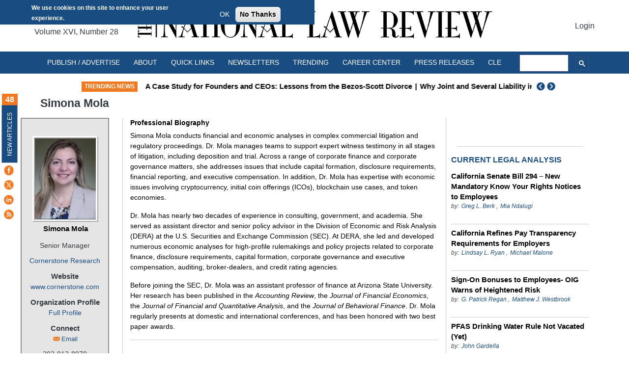

--- FILE ---
content_type: text/html; charset=utf-8
request_url: https://www.google.com/recaptcha/api2/aframe
body_size: 114
content:
<!DOCTYPE HTML><html><head><meta http-equiv="content-type" content="text/html; charset=UTF-8"></head><body><script nonce="qahQAmrN9ysQnQeV1VKx4Q">/** Anti-fraud and anti-abuse applications only. See google.com/recaptcha */ try{var clients={'sodar':'https://pagead2.googlesyndication.com/pagead/sodar?'};window.addEventListener("message",function(a){try{if(a.source===window.parent){var b=JSON.parse(a.data);var c=clients[b['id']];if(c){var d=document.createElement('img');d.src=c+b['params']+'&rc='+(localStorage.getItem("rc::a")?sessionStorage.getItem("rc::b"):"");window.document.body.appendChild(d);sessionStorage.setItem("rc::e",parseInt(sessionStorage.getItem("rc::e")||0)+1);localStorage.setItem("rc::h",'1769648939522');}}}catch(b){}});window.parent.postMessage("_grecaptcha_ready", "*");}catch(b){}</script></body></html>

--- FILE ---
content_type: application/javascript; charset=utf-8
request_url: https://fundingchoicesmessages.google.com/f/AGSKWxUQa3DZr_Jv9z_wEZVVlV0Jdpbxhw6qWMoSxTMvBqdyfhu2UaCkSkpRaDaPrJWw9re1nCArfPReCBDwt8vBcg-9z20Hv6pYCxz1BDef0uJ7a5t_F4dl2J-zJO9qFBMZjQBJhRnpy9gIjlBIbpQx2wxa1FXq96rYxwIFJn6bvm1NjWf7lqFoDKBDaTk=/_.ads-tool./ad/player__160x400./ads9.-load-advert.
body_size: -1283
content:
window['9c326a10-ef57-4eb6-8d75-bcbceb52d8b2'] = true;